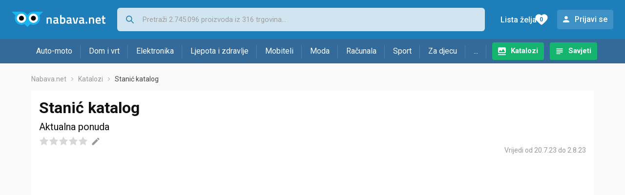

--- FILE ---
content_type: text/html; charset=utf-8
request_url: https://www.google.com/recaptcha/api2/aframe
body_size: 267
content:
<!DOCTYPE HTML><html><head><meta http-equiv="content-type" content="text/html; charset=UTF-8"></head><body><script nonce="QXkcCk52CupSpO68_aHwCA">/** Anti-fraud and anti-abuse applications only. See google.com/recaptcha */ try{var clients={'sodar':'https://pagead2.googlesyndication.com/pagead/sodar?'};window.addEventListener("message",function(a){try{if(a.source===window.parent){var b=JSON.parse(a.data);var c=clients[b['id']];if(c){var d=document.createElement('img');d.src=c+b['params']+'&rc='+(localStorage.getItem("rc::a")?sessionStorage.getItem("rc::b"):"");window.document.body.appendChild(d);sessionStorage.setItem("rc::e",parseInt(sessionStorage.getItem("rc::e")||0)+1);localStorage.setItem("rc::h",'1768935323511');}}}catch(b){}});window.parent.postMessage("_grecaptcha_ready", "*");}catch(b){}</script></body></html>

--- FILE ---
content_type: image/svg+xml
request_url: https://www.nabava.net/static/redesign2020/images/rss.svg
body_size: 423
content:
<svg xmlns="http://www.w3.org/2000/svg" width="24" height="24" viewBox="0 0 24 24">
    <g fill="none" fill-rule="evenodd">
        <rect width="24" height="24" fill="#FFF" fill-opacity=".15" rx="3"/>
        <path fill="#0E73B5" fill-rule="nonzero" d="M9.003 16.972A2 2 0 0 1 7 18.969 1.999 1.999 0 0 1 5 16.972a2 2 0 0 1 2.001-1.997c1.106 0 2.002.894 2.002 1.997zm5.489 1.473c-.261-4.82-4.13-8.686-8.967-8.947A.5.5 0 0 0 5 9.997v1.499a.5.5 0 0 0 .465.499c3.495.227 6.296 3.015 6.524 6.51a.5.5 0 0 0 .5.464h1.503a.499.499 0 0 0 .5-.524zm4.508.01C18.737 11.163 12.858 5.262 5.516 5A.499.499 0 0 0 5 5.5v1.498a.5.5 0 0 0 .483.499c5.974.244 10.77 5.03 11.014 10.99a.5.5 0 0 0 .5.482H18.5c.282 0 .51-.233.5-.515z"/>
    </g>
</svg>


--- FILE ---
content_type: image/svg+xml
request_url: https://www.nabava.net/static/redesign2020/images/facebook.svg
body_size: 632
content:
<?xml version="1.0" encoding="UTF-8"?>
<svg width="28px" height="28px" viewBox="0 0 28 28" version="1.1" xmlns="http://www.w3.org/2000/svg" xmlns:xlink="http://www.w3.org/1999/xlink">
    <!-- Generator: Sketch 54.1 (76490) - https://sketchapp.com -->
    <title>fb-28px</title>
    <desc>Created with Sketch.</desc>
    <g id="Product-Page" stroke="none" stroke-width="1" fill="none" fill-rule="evenodd">
        <g id="Nabava-(Desktop)-—-share-link" transform="translate(-422.000000, -345.000000)">
            <g id="share-modal" transform="translate(390.000000, 268.000000)">
                <g id="fb-28px" transform="translate(32.000000, 77.000000)">
                    <rect id="Rectangle" x="0" y="0" width="28" height="28"></rect>
                    <path d="M16.9096875,7.3203125 L18.7925,7.3203125 L18.7925,4.140625 C18.4682813,4.09765625 17.3510938,4 16.0503125,4 C13.3354688,4 11.4760938,5.65625 11.4760938,8.69921875 L11.4760938,11.5 L8.48,11.5 L8.48,15.0546875 L11.4760938,15.0546875 L11.4760938,24 L15.1479688,24 L15.1479688,15.0546875 L18.0229688,15.0546875 L18.48,11.5 L15.1479688,11.5 L15.1479688,9.05078125 C15.1479688,8.0234375 15.433125,7.3203125 16.9096875,7.3203125 Z" id="Path" fill="#0E73B5" fill-rule="nonzero"></path>
                </g>
            </g>
        </g>
    </g>
</svg>

--- FILE ---
content_type: image/svg+xml
request_url: https://www.nabava.net/static/redesign2020/images/star-empty.svg
body_size: 196
content:
<svg xmlns="http://www.w3.org/2000/svg" width="20" height="20" viewBox="0 0 20 20">
    <path fill="#D8D8D8" fill-rule="evenodd" d="M10 15l-5.878 3.09 1.123-6.545L.489 6.91l6.572-.955L10 0l2.939 5.955 6.572.955-4.756 4.635 1.123 6.545z"/>
</svg>
